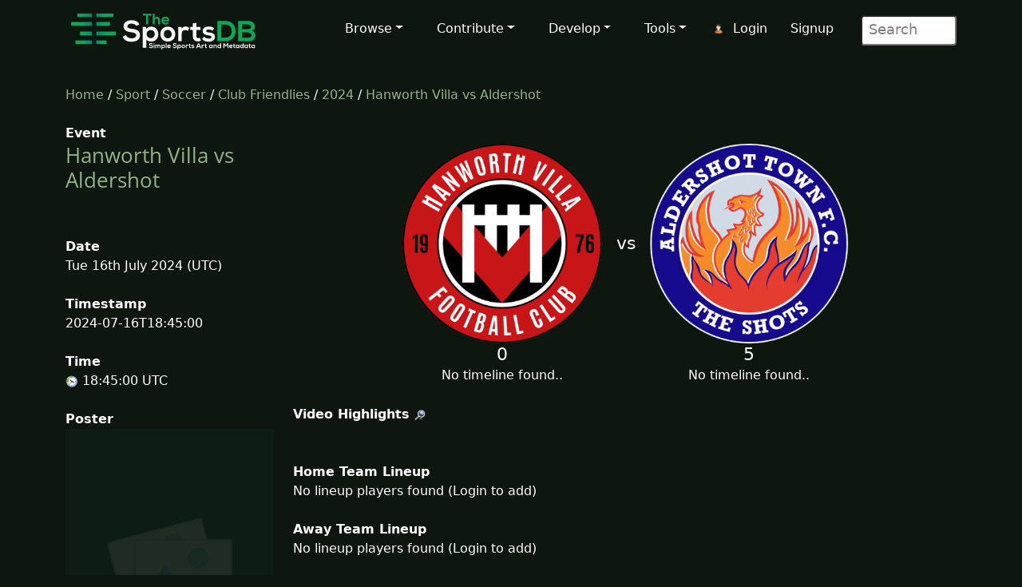

--- FILE ---
content_type: text/html; charset=UTF-8
request_url: https://www.thesportsdb.com/event/2069876-Hanworth-Villa-vs-Aldershot
body_size: 4060
content:
<!DOCTYPE html>

<script type="text/javascript">
    // Are you sure? function
    function makesure() {
        if (confirm('Are you sure?')) {
            return true;
        } else {
            return false;
        }
    }

    // Copy to clipboard function
    function CopyToClipboard() {
        /* Get the text field */
        var copyText = document.getElementById("myInput");

        /* Select the text field */
        copyText.select();
        copyText.setSelectionRange(0, 99999); /*For mobile devices*/

        /* Copy the text inside the text field */
        document.execCommand("copy");

        /* Alert the copied text */
        alert("Copied the text: " + copyText.value);
    }
</script>
<html lang="en">

<head> <!--######## Header ########-->
	<meta charset="utf-8">
	<meta name="viewport" content="width=device-width, initial-scale=1.0">
	<meta name="description" content="Event: Hanworth Villa vs Aldershot - 2024-07-16 Result, Artwork, Fixtures, Results, Logo, Banner, Clearart, Fanart, Poster">	<meta name="author" content="TheSportsDB">
	<!-- Page Title -->
	<title>Hanworth Villa vs Aldershot 2024-07-16 result - TheSportsDB.com	</title>
	<!-- Page Canonical -->
	<link rel='canonical' href='https://www.thesportsdb.com/event/2069876-hanworth-villa-vs-aldershot' /><link href="/css/bootstrap.5.3.3.min.css" rel="stylesheet">
<link href="/css/font-awesome.min.css" rel="stylesheet">
<link href="/css/main2.css" rel="stylesheet">
<meta name="insight-app-sec-validation" content="b724337f-e21c-4197-a250-1172b24ad088">
<link rel="apple-touch-icon" sizes="57x57" href="/images/ico/apple-icon-57x57.png">
<link rel="apple-touch-icon" sizes="60x60" href="/images/ico/apple-icon-60x60.png">
<link rel="apple-touch-icon" sizes="72x72" href="/images/ico/apple-icon-72x72.png">
<link rel="apple-touch-icon" sizes="76x76" href="/images/ico/apple-icon-76x76.png">
<link rel="apple-touch-icon" sizes="114x114" href="/images/ico/apple-icon-114x114.png">
<link rel="apple-touch-icon" sizes="120x120" href="/images/ico/apple-icon-120x120.png">
<link rel="apple-touch-icon" sizes="144x144" href="/images/ico/apple-icon-144x144.png">
<link rel="apple-touch-icon" sizes="152x152" href="/images/ico/apple-icon-152x152.png">
<link rel="apple-touch-icon" sizes="180x180" href="/images/ico/apple-icon-180x180.png">
<link rel="icon" type="image/png" sizes="192x192" href="/images/ico/android-icon-192x192.png">
<link rel="icon" type="image/png" sizes="32x32" href="/images/ico/favicon-32x32.png">
<link rel="icon" type="image/png" sizes="96x96" href="/images/ico/favicon-96x96.png">
<link rel="icon" type="image/png" sizes="16x16" href="/images/ico/favicon-16x16.png">
<link rel="manifest" href="/images/ico/manifest.json">

<!-- Stats Script -->
<script
    src="https://app.rybbit.io/api/script.js"
    data-site-id="a4e06f799a48"
    defer></script></head> <!--######## Header ########-->

<body class="homepage">

	<!-- Navbar -->

<nav class="navbar navbar-expand-lg navbar-inverse navbar-dark">
    <div class="container">
        <a class="navbar-brand" href="/"><img src="/images/svg/site_logo_dark.svg" alt="website logo" width="245" height="75"></a>
        <!-- Burger Menu -->
        <button class="navbar-toggler collapsed navbar-inverse" type="button" data-bs-toggle="collapse" data-bs-target="#mynavbar" aria-expanded="false">
            <span class="navbar-toggler-icon white"></span>
        </button>
        <!-- Large Menu -->
        <div class="navbar-collapse collapse" id="mynavbar">
            <ul class="navbar-nav ms-auto">
                <!-- Browse Dropdown -->
                <li class=" nav-item dropdown dropdown-menu-dark nav-item">
                    <a href="#" class="dropdown-toggle" type="button" id="dropdownMenuButton1" data-bs-toggle="dropdown" aria-expanded="false">Browse</a>
                    <ul class="dropdown-menu dropdown-menu-dark">
                        <li class='py-2'><a href="/activity">Activity</a></li>
                        <li class='py-2'><a href="/sport/leagues">Leagues</a></li>
                        <li class='py-2'><a href="/browse_teams">Teams</a></li>
                        <li class='py-2'><a href="/browse_venues">Venues</a></li>
                        <li class='py-2'><a href="/browse_players">Players</a></li>
                        <li class='py-2'><a href="/browse_seasons">Seasons</a></li>
                        <li class='py-2'><a href="/browse_collections">Collections</a></li>
                        <li class='py-2'><a href="/browse_honours">Honours</a></li>
                        <li class='py-2'><a href="/browse_milestones">Milestones</a></li>
                        <li class='py-2'><a href="/browse_events">Events</a></li>
                        <li class='py-2'><a href="/browse_tv">TV Sport</a></li>
                        <li class='py-2'><a href="/browse_calendar">Sport Calendar</a></li>
                        <li class='py-2'><a href="/browse_highlights">Event Highlights</a></li>
                    </ul>
                </li>

                <!-- Contribute Dropdown -->
                <li class="nav-item dropdown nav-item">
                    <a href='#' class="dropdown-toggle" type="button" id="dropdownMenuButton2" data-bs-toggle="dropdown" aria-expanded="false">Contribute</a>
                    <ul class="dropdown-menu dropdown-menu-dark px-1">
                        <li class='py-2'><a href="/contribute_guide">Contribute Guide</a></li>
                        <li class='py-2'><a href="https://www.thesportsdb.com/forum_topic.php?t=5726">Apply Editor</a></li>
                        <li class='py-2'><a href="/player_birthday">Player Birthdays</a></li>
                        <li class='py-2'><a href="/missing_scores">Missing Scores</a></li>
                        <li class='py-2'><a href="/missing_highlights">Missing Highlights</a></li>
                        <!-- <li class='py-2'><a href="/missing_artwork">Missing Artwork</a></li> -->
                        <li class='py-2'><a href="/missing_seasons">Missing Seasons</a></li>
                        <li class='py-2'><a href="/latest_transfers">Latest Transfers</a></li>
                        <li class='py-2'><a href="/latest_honours">Latest Honours</a></li>
                        <li class='py-2'><a href="/latest_stats">Latest Stats</a></li>
                    </ul>
                </li>

                <!-- Developers Dropdown-->
                <li class="dropdown nav-item">
                    <a href='#' class="dropdown-toggle" type="button" id="dropdownMenuButton4" data-bs-toggle="dropdown" aria-expanded="false">Develop</a>
                    <ul class="dropdown-menu dropdown-menu-dark px-1">
                        <li class='py-2'><a href="/pricing">Pricing</a></li>
                        <li class='py-2'><a href="/free_sports_api">Free Sports API</a></li>
                        <li class='py-2'><a href="/documentation">API Documentation</a></li>
                        <li class='py-2'><a href="/docs_api_examples">API Code Examples</a></li>
                        <li class='py-2'><a href="/docs_api_testing">API Testing Guide</a></li>
                        <li class='py-2'><a href="/docs_api_data">API Data Guide</a></li>
                        <li class='py-2'><a href="/docs_artwork">Artwork Types</a></li>
                        <li class='py-2'><a href="https://trello.com/b/PMumZYQg/thesportsdb">Roadmap</a></li>
                        <li class='py-2'><a href="/docs_libraries">3rd Party Libraries</a></li>
                        <li class='py-2'><a href="/docs_kodi_scraper">Kodi Scraper</a></li>
                        <li class='py-2'><a href="/forum_topic.php?t=1807">Plex Scraper</a></li>
                    </ul>
                </li>

                <!-- Tools -->
                <li class="dropdown nav-item">
                    <a href='#' class="dropdown-toggle" type="button" id="dropdownMenuButton5" data-bs-toggle="dropdown" aria-expanded="false">Tools</a>
                    <ul class="dropdown-menu dropdown-menu-dark px-1">
                        <li class='py-2'><a href="/forum">Forum</a></li>
                        <li class='py-2'><a href="https://discord.gg/pFvgaXV">Discord Chat</a></li>
                        <li class='py-2'><a href="/top100">Top 100 Events</a></li>
                        <li class='py-2'><a href="/hall_of_fame_player">Charts Player</a></li>
                        <li class='py-2'><a href="/hall_of_fame_team">Charts Team</a></li>
                        <li class='py-2'><a href="https://image-viewer--thedatadb.replit.app/">Quick Image (Beta)</a></li>
                    </ul>
                </li>

                <!-- Username -->
                <li class='dropdown nav-item px-1'>
                            <img src='/images/icons/user.png' alt='login icon'><a href='/user_login.php'>Login</a> <a href='/user_register.php'>Signup</a></li>
                <!-- Search Box -->
                <li class="dropdown nav-item">
                    <div class="search">
                        <form role="form" action="/browse.php">
                            <input type="text" name="s" class="search-form" autocomplete="off" placeholder=" Search" />
                        </form>
                    </div>
                </li>
            </ul>
        </div>
    </div>
</nav>
	<section id="feature">
		<div class="container">
			<div class="row">
				<div class="col-sm-12">
					<a href='/' />Home</a> / 
						<a href='/sport/leagues' />Sport</a> /
						<a href='/sport/soccer'>Soccer</a> / 
						<a href='/league/4569-club-friendlies'>Club Friendlies</a> / 
						<a href='/season/4569-club-friendlies/2024'>2024</a> / 
						<a href='/event/2069876-hanworth-villa-vs-aldershot'>Hanworth Villa vs Aldershot</a><br><br>				</div>
			</div>
			<div class="row">
				<div class="col-sm-3"><!--/#start left area-->

					<b>Event</b><h1><a href='/event/2069876-hanworth-villa-vs-aldershot' />Hanworth Villa vs Aldershot</a></h1><br><br><b>Date</b><br>Tue 16th July 2024 (UTC)<br><br><b>Timestamp</b><br>2024-07-16T18:45:00<br><br><b>Time</b><br><img src='/images/icons/clock.png' alt='timezone flag'/> 18:45:00 UTC<br><br><b>Poster</b><br><img src='/images/no_poster.png' width='100%'  alt='no poster thumb'/></p><br><b>Your Rating (Click a star below)</b><p><img src='/images/icons/star_bw.png' alt='Star off icon' /><img src='/images/icons/star_bw.png' alt='Star off icon' /><img src='/images/icons/star_bw.png' alt='Star off icon' /><img src='/images/icons/star_bw.png' alt='Star off icon' /><img src='/images/icons/star_bw.png' alt='Star off icon' /><img src='/images/icons/star_bw.png' alt='Star off icon' /><img src='/images/icons/star_bw.png' alt='Star off icon' /><img src='/images/icons/star_bw.png' alt='Star off icon' /><img src='/images/icons/star_bw.png' alt='Star off icon' /><img src='/images/icons/star_bw.png' alt='Star off icon' /><br><br><b>Total Rating</b><br>(0 users)<br><br><br><b>Thumb</b><br><img src='/images/no_fanart.png' width='100%' alt='no fanart thumb' /><br><br><br><b>Square Poster</b><br><img src='/images/no_thumb.png' width='100%' alt='no thumb' /><br><br><br><b>League</b><br>
								<a href='/league/4569-club-friendlies' />Club Friendlies</a><br><br><b>Season</b><br>
								<a href='/season/4569-club-friendlies/2024' />2024</a><br><br><b>Round</b><br>		
								<a href='/season/4569-club-friendlies/2024&r=3' /> 
								3</a><br><br><b>Status</b><br>Match Finished<br><br><b>Location</b><br>England <br><a href='/venue/26646-rectory-meadow'/><img src='/images/no_fanart.png' width='100%' alt='no fanart thumb' />Rectory Meadow</a><br><br><br><br><br>				</div> <!--/#close left area-->
				<div class="col-sm-9"><!--/#start main area-->
				<br><table align='center'><tr><td></td><td '45%' align='center'><a href='/team/146589-hanworth-villa'><img src='https://r2.thesportsdb.com/images/media/team/badge/mc8bde1691045492.png/medium' style='width:100%; max-width:250px;'  alt='home team badge'/></a></td><td width='10%' align='center' style='font-size:22px;'> vs </td><td width='45%' align='center'><a href='/team/134401-aldershot'><img src='https://r2.thesportsdb.com/images/media/team/badge/0ai9i31694237091.png/medium' style='width:100%; max-width:250px;'  alt='away team icon'/></a></td></tr><tr><td></td><td align='center' valign='top'><big style='font-size:22px;'>0</big><br>No timeline found.. </td><td></td><td align='center' valign='top'><big style='font-size:22px;'>5</big><br>No timeline found..</td></tr></table><br><b>Video Highlights</b> <a href='https://google.com/search?q=Hanworth+Villa+vs+Aldershot+highlights&udm=7' target='_blank'/><img src='/images/icons/search.png' alt='search icon'/></a><br><br><br><b>Home Team Lineup</b><br>No lineup players found (Login to add)</tr></table><br><br><b>Away Team Lineup</b><br>No lineup players found (Login to add)<br><br><br><b>Description</b> <a href='https://google.com/search?btnI=1&q=Hanworth Villa vs Aldershot+Wikipedia' target='_blank'/><img src='/images/icons/search.png' alt='search icon'/></a><br><br><br><b>Reports</b> <br><br><br><b>Result List</b><br><br><br><b>Result Description</b> <a href='https://google.com/search?btnI=1&q=Hanworth Villa vs Aldershot+Result' target='_blank'/><img src='/images/icons/search.png' alt='search icon'/></a><br><br><br><b>Collections</b> <br>None found...<br><br><b>Popular Tweets</b> <a href='https://x.com/search?q=Hanworth Villa vs Aldershot' target='_blank'/><img src='/images/icons/search.png' alt='search icon'/></a><center><br></center><br><b>Fanart</b><br><img src='/images/no_fanart.png' style='width:100%;' alt='No Fanart thumb'/><br><br><br><b>Banner</b><img src='/images/no_banner.png' width='100%' alt='No Banner Thumb'/><br><br><br><b id='comments'>User Comments</b><br><p><div><img src='/images/transparent.png' alt='Transparent Icon'>No comments yet..</div><p><br><br><b>Other Event Name</b><br><img src='/images/icons/born.png' alt='event name icon born'/> Aldershot @ Hanworth Villa<br><br><b id='fn'>Potential Filename</b><br><table><tr><td ><img src='/images/icons/plex.png' width='64' alt='plex icon'> Club Friendlies 2024-07-16 Hanworth Villa vs Aldershot.mkv<br><img src='/images/icons/kodi.png' width='64' alt='kodi icon'> Club Friendlies 2024-07-16 Hanworth Villa vs Aldershot.S2024E3.mkv<br><img src='/images/icons/kodi.png' width='64' alt='kodi icon'> (Scraper) Club Friendlies 20240716 Hanworth Villa vs Aldershot.special<br></td></tr></table><br><br><b>Download Metadata</b><br><img src='/images/icons/draw.png' alt='draw icon'> <a href='/nfo/2069876'/> Kodi NFO File</a><br></div></div>				</div> <!--/#end container-->
	</section><!--/#bottom-->

	<!--######## Footer ########-->
<footer id="footer" class="midnight-blue">
    <div class="container">
        <div class="row">
            <div class="col-sm-3">
                2016 - 2026 TheSportsDB.com</a>
                <br>
                <a href='/free_sports_api' />Free Sports API</a>
            </div>
            <div class="col-sm-6">
                <center>
                    Socials:
                    <a href="https://www.facebook.com/TheDataDB/"><img src="/images/icons/social/new/facebook.png" width='32' height="32" alt='facebook icon'></a>
                    <a href="https://twitter.com/TheAudioDB"><img src="/images/icons/social/new/twitter.png" width='32' height="32" alt='twitter icon'></a>
                    <a href="https://discord.gg/pFvgaXV"><img src="/images/icons/social/new/discord.png" width='32' height="32" alt='discord icon'></a><br><br>
                    <a href="https://www.thecocktaildb.com" rel="noopener" target="_blank"><img src="/images/logo-tcdb.png" height="30" width="190" alt="thecocktaildb logo"></a>
                    <a href="https://www.theaudiodb.com" rel="noopener" target="_blank"><img src="/images/logo-tadb.png" height="30" width="116" alt="theaudiodb logo"></a>
                    <a href="https://www.themealdb.com" rel="noopener" target="_blank"><img src="/images/logo-tmdb.png" height="30" width="159" alt="themealdb logo"></a>
                </center>
            </div>
            <div class="col-sm-3">
                <ul class="pull-right">
                    <li><a href="/docs_about.php">About</a></li>
                    <li><a href="/docs_terms_of_use.php">Terms</a></li>
                    <li><a href="/docs_privacy_policy.php">Privacy</a></li>
                    <li><a href="/docs_refunds.php">Refunds</a></li>
                    <li><a href="/docs_contact.php">Contact</a></li>
                </ul>
            </div>
        </div>
    </div>
</footer>
<!--######## Footer ########-->	<!--######## Scripts ########-->
<script src="/js/bootstrap.bundle.min.js"></script>
<!--######## Scripts ########-->
<script defer src="https://static.cloudflareinsights.com/beacon.min.js/vcd15cbe7772f49c399c6a5babf22c1241717689176015" integrity="sha512-ZpsOmlRQV6y907TI0dKBHq9Md29nnaEIPlkf84rnaERnq6zvWvPUqr2ft8M1aS28oN72PdrCzSjY4U6VaAw1EQ==" data-cf-beacon='{"version":"2024.11.0","token":"5ee219eb9c3c41be8edbc2a23a9f845c","server_timing":{"name":{"cfCacheStatus":true,"cfEdge":true,"cfExtPri":true,"cfL4":true,"cfOrigin":true,"cfSpeedBrain":true},"location_startswith":null}}' crossorigin="anonymous"></script>
</body>

</html>